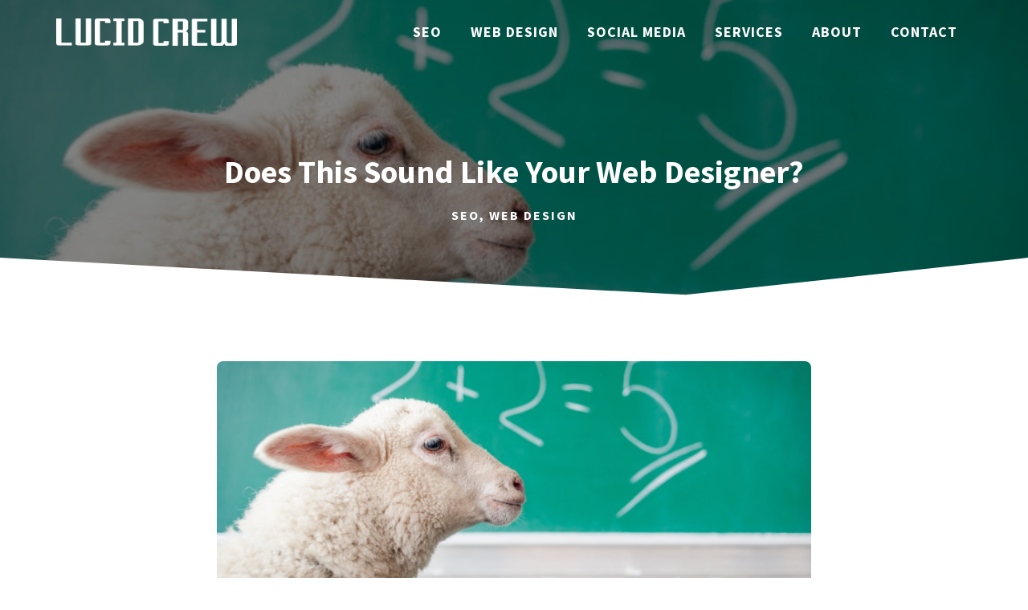

--- FILE ---
content_type: text/html; charset=UTF-8
request_url: https://www.lucidcrew.com/does-this-sound-like-your-web-designer/
body_size: 17548
content:
<!DOCTYPE html>
<html lang="en-US" prefix="og: https://ogp.me/ns#">
<head>
	<meta charset="UTF-8">
		<style>img:is([sizes="auto" i], [sizes^="auto," i]) { contain-intrinsic-size: 3000px 1500px }</style>
	<meta name="viewport" content="width=device-width, initial-scale=1">
<!-- Search Engine Optimization by Rank Math - https://rankmath.com/ -->
<title>Does This Sound Like Your Web Designer? - Lucid Crew</title><link rel="preload" data-rocket-preload as="image" href="https://www.lucidcrew.com/wp-content/uploads/2021/10/fig-06-10-2021_19-23-50.jpg" fetchpriority="high">
<meta name="description" content="I’ve said it before elsewhere; not sure if I’ve said it here yet, though. So just in case, I’ll say it again: just because somebody “does” web design or site"/>
<meta name="robots" content="follow, index, max-snippet:-1, max-video-preview:-1, max-image-preview:large"/>
<link rel="canonical" href="https://www.lucidcrew.com/does-this-sound-like-your-web-designer/" />
<meta property="og:locale" content="en_US" />
<meta property="og:type" content="article" />
<meta property="og:title" content="Does This Sound Like Your Web Designer? - Lucid Crew" />
<meta property="og:description" content="I’ve said it before elsewhere; not sure if I’ve said it here yet, though. So just in case, I’ll say it again: just because somebody “does” web design or site" />
<meta property="og:url" content="https://www.lucidcrew.com/does-this-sound-like-your-web-designer/" />
<meta property="og:site_name" content="Lucid Crew Web Design &amp; SEO" />
<meta property="article:publisher" content="https://www.facebook.com/lucidcrew" />
<meta property="article:author" content="https://www.facebook.com/wcardinal" />
<meta property="article:section" content="SEO" />
<meta property="og:updated_time" content="2021-10-06T19:26:08+00:00" />
<meta property="og:image" content="https://www.lucidcrew.com/wp-content/uploads/2021/10/fig-06-10-2021_19-23-50.jpg" />
<meta property="og:image:secure_url" content="https://www.lucidcrew.com/wp-content/uploads/2021/10/fig-06-10-2021_19-23-50.jpg" />
<meta property="og:image:width" content="800" />
<meta property="og:image:height" content="300" />
<meta property="og:image:alt" content="misinformation seo" />
<meta property="og:image:type" content="image/jpeg" />
<meta property="article:published_time" content="2021-10-06T19:25:18+00:00" />
<meta property="article:modified_time" content="2021-10-06T19:26:08+00:00" />
<meta name="twitter:card" content="summary_large_image" />
<meta name="twitter:title" content="Does This Sound Like Your Web Designer? - Lucid Crew" />
<meta name="twitter:description" content="I’ve said it before elsewhere; not sure if I’ve said it here yet, though. So just in case, I’ll say it again: just because somebody “does” web design or site" />
<meta name="twitter:site" content="@lucidcrew" />
<meta name="twitter:creator" content="@lucidcrew" />
<meta name="twitter:image" content="https://www.lucidcrew.com/wp-content/uploads/2021/10/fig-06-10-2021_19-23-50.jpg" />
<meta name="twitter:label1" content="Written by" />
<meta name="twitter:data1" content="admin" />
<meta name="twitter:label2" content="Time to read" />
<meta name="twitter:data2" content="3 minutes" />
<script type="application/ld+json" class="rank-math-schema">{"@context":"https://schema.org","@graph":[{"@type":"Organization","@id":"https://www.lucidcrew.com/#organization","name":"Lucid Crew Web Design","sameAs":["https://www.facebook.com/lucidcrew","https://twitter.com/lucidcrew"],"logo":{"@type":"ImageObject","@id":"https://www.lucidcrew.com/#logo","url":"https://www.lucidcrew.com/wp-content/uploads/2021/04/lucid-crew-seo.png","contentUrl":"https://www.lucidcrew.com/wp-content/uploads/2021/04/lucid-crew-seo.png","caption":"Lucid Crew Web Design","inLanguage":"en-US","width":"295","height":"45"}},{"@type":"WebSite","@id":"https://www.lucidcrew.com/#website","url":"https://www.lucidcrew.com","name":"Lucid Crew Web Design","publisher":{"@id":"https://www.lucidcrew.com/#organization"},"inLanguage":"en-US"},{"@type":"ImageObject","@id":"https://www.lucidcrew.com/wp-content/uploads/2021/10/fig-06-10-2021_19-23-50.jpg","url":"https://www.lucidcrew.com/wp-content/uploads/2021/10/fig-06-10-2021_19-23-50.jpg","width":"800","height":"300","caption":"misinformation seo","inLanguage":"en-US"},{"@type":"WebPage","@id":"https://www.lucidcrew.com/does-this-sound-like-your-web-designer/#webpage","url":"https://www.lucidcrew.com/does-this-sound-like-your-web-designer/","name":"Does This Sound Like Your Web Designer? - Lucid Crew","datePublished":"2021-10-06T19:25:18+00:00","dateModified":"2021-10-06T19:26:08+00:00","isPartOf":{"@id":"https://www.lucidcrew.com/#website"},"primaryImageOfPage":{"@id":"https://www.lucidcrew.com/wp-content/uploads/2021/10/fig-06-10-2021_19-23-50.jpg"},"inLanguage":"en-US"},{"@type":"Person","@id":"https://www.lucidcrew.com/does-this-sound-like-your-web-designer/#author","name":"admin","image":{"@type":"ImageObject","@id":"https://secure.gravatar.com/avatar/7c6fa55024cfc4f260a0f99d8fa69b0fa9c3744da99dcf100bf92a87ae20f4d1?s=96&amp;d=mm&amp;r=g","url":"https://secure.gravatar.com/avatar/7c6fa55024cfc4f260a0f99d8fa69b0fa9c3744da99dcf100bf92a87ae20f4d1?s=96&amp;d=mm&amp;r=g","caption":"admin","inLanguage":"en-US"},"worksFor":{"@id":"https://www.lucidcrew.com/#organization"}},{"@type":"BlogPosting","headline":"Does This Sound Like Your Web Designer? - Lucid Crew","datePublished":"2021-10-06T19:25:18+00:00","dateModified":"2021-10-06T19:26:08+00:00","articleSection":"SEO, Web Design","author":{"@id":"https://www.lucidcrew.com/does-this-sound-like-your-web-designer/#author","name":"admin"},"publisher":{"@id":"https://www.lucidcrew.com/#organization"},"description":"I\u2019ve said it before elsewhere; not sure if I\u2019ve said it here yet, though. So just in case, I\u2019ll say it again: just because somebody \u201cdoes\u201d web design or site","name":"Does This Sound Like Your Web Designer? - Lucid Crew","@id":"https://www.lucidcrew.com/does-this-sound-like-your-web-designer/#richSnippet","isPartOf":{"@id":"https://www.lucidcrew.com/does-this-sound-like-your-web-designer/#webpage"},"image":{"@id":"https://www.lucidcrew.com/wp-content/uploads/2021/10/fig-06-10-2021_19-23-50.jpg"},"inLanguage":"en-US","mainEntityOfPage":{"@id":"https://www.lucidcrew.com/does-this-sound-like-your-web-designer/#webpage"}}]}</script>
<!-- /Rank Math WordPress SEO plugin -->

<link href='https://fonts.gstatic.com' crossorigin rel='preconnect' />
<link href='https://fonts.googleapis.com' crossorigin rel='preconnect' />
<link rel="alternate" type="application/rss+xml" title="Lucid Crew Web Design &amp; SEO &raquo; Feed" href="https://www.lucidcrew.com/feed/" />
<link rel="alternate" type="application/rss+xml" title="Lucid Crew Web Design &amp; SEO &raquo; Comments Feed" href="https://www.lucidcrew.com/comments/feed/" />
<script>
window._wpemojiSettings = {"baseUrl":"https:\/\/s.w.org\/images\/core\/emoji\/16.0.1\/72x72\/","ext":".png","svgUrl":"https:\/\/s.w.org\/images\/core\/emoji\/16.0.1\/svg\/","svgExt":".svg","source":{"concatemoji":"https:\/\/www.lucidcrew.com\/wp-includes\/js\/wp-emoji-release.min.js?ver=ea87b36ced0b2687ac9e104ceeaa3c99"}};
/*! This file is auto-generated */
!function(s,n){var o,i,e;function c(e){try{var t={supportTests:e,timestamp:(new Date).valueOf()};sessionStorage.setItem(o,JSON.stringify(t))}catch(e){}}function p(e,t,n){e.clearRect(0,0,e.canvas.width,e.canvas.height),e.fillText(t,0,0);var t=new Uint32Array(e.getImageData(0,0,e.canvas.width,e.canvas.height).data),a=(e.clearRect(0,0,e.canvas.width,e.canvas.height),e.fillText(n,0,0),new Uint32Array(e.getImageData(0,0,e.canvas.width,e.canvas.height).data));return t.every(function(e,t){return e===a[t]})}function u(e,t){e.clearRect(0,0,e.canvas.width,e.canvas.height),e.fillText(t,0,0);for(var n=e.getImageData(16,16,1,1),a=0;a<n.data.length;a++)if(0!==n.data[a])return!1;return!0}function f(e,t,n,a){switch(t){case"flag":return n(e,"\ud83c\udff3\ufe0f\u200d\u26a7\ufe0f","\ud83c\udff3\ufe0f\u200b\u26a7\ufe0f")?!1:!n(e,"\ud83c\udde8\ud83c\uddf6","\ud83c\udde8\u200b\ud83c\uddf6")&&!n(e,"\ud83c\udff4\udb40\udc67\udb40\udc62\udb40\udc65\udb40\udc6e\udb40\udc67\udb40\udc7f","\ud83c\udff4\u200b\udb40\udc67\u200b\udb40\udc62\u200b\udb40\udc65\u200b\udb40\udc6e\u200b\udb40\udc67\u200b\udb40\udc7f");case"emoji":return!a(e,"\ud83e\udedf")}return!1}function g(e,t,n,a){var r="undefined"!=typeof WorkerGlobalScope&&self instanceof WorkerGlobalScope?new OffscreenCanvas(300,150):s.createElement("canvas"),o=r.getContext("2d",{willReadFrequently:!0}),i=(o.textBaseline="top",o.font="600 32px Arial",{});return e.forEach(function(e){i[e]=t(o,e,n,a)}),i}function t(e){var t=s.createElement("script");t.src=e,t.defer=!0,s.head.appendChild(t)}"undefined"!=typeof Promise&&(o="wpEmojiSettingsSupports",i=["flag","emoji"],n.supports={everything:!0,everythingExceptFlag:!0},e=new Promise(function(e){s.addEventListener("DOMContentLoaded",e,{once:!0})}),new Promise(function(t){var n=function(){try{var e=JSON.parse(sessionStorage.getItem(o));if("object"==typeof e&&"number"==typeof e.timestamp&&(new Date).valueOf()<e.timestamp+604800&&"object"==typeof e.supportTests)return e.supportTests}catch(e){}return null}();if(!n){if("undefined"!=typeof Worker&&"undefined"!=typeof OffscreenCanvas&&"undefined"!=typeof URL&&URL.createObjectURL&&"undefined"!=typeof Blob)try{var e="postMessage("+g.toString()+"("+[JSON.stringify(i),f.toString(),p.toString(),u.toString()].join(",")+"));",a=new Blob([e],{type:"text/javascript"}),r=new Worker(URL.createObjectURL(a),{name:"wpTestEmojiSupports"});return void(r.onmessage=function(e){c(n=e.data),r.terminate(),t(n)})}catch(e){}c(n=g(i,f,p,u))}t(n)}).then(function(e){for(var t in e)n.supports[t]=e[t],n.supports.everything=n.supports.everything&&n.supports[t],"flag"!==t&&(n.supports.everythingExceptFlag=n.supports.everythingExceptFlag&&n.supports[t]);n.supports.everythingExceptFlag=n.supports.everythingExceptFlag&&!n.supports.flag,n.DOMReady=!1,n.readyCallback=function(){n.DOMReady=!0}}).then(function(){return e}).then(function(){var e;n.supports.everything||(n.readyCallback(),(e=n.source||{}).concatemoji?t(e.concatemoji):e.wpemoji&&e.twemoji&&(t(e.twemoji),t(e.wpemoji)))}))}((window,document),window._wpemojiSettings);
</script>
<link rel='stylesheet' id='generate-fonts-css' href='//fonts.googleapis.com/css?family=Source+Sans+Pro:regular,700' media='all' />
<style id='wp-emoji-styles-inline-css'>

	img.wp-smiley, img.emoji {
		display: inline !important;
		border: none !important;
		box-shadow: none !important;
		height: 1em !important;
		width: 1em !important;
		margin: 0 0.07em !important;
		vertical-align: -0.1em !important;
		background: none !important;
		padding: 0 !important;
	}
</style>
<link rel='stylesheet' id='wp-block-library-css' href='https://www.lucidcrew.com/wp-includes/css/dist/block-library/style.min.css?ver=ea87b36ced0b2687ac9e104ceeaa3c99' media='all' />
<style id='classic-theme-styles-inline-css'>
/*! This file is auto-generated */
.wp-block-button__link{color:#fff;background-color:#32373c;border-radius:9999px;box-shadow:none;text-decoration:none;padding:calc(.667em + 2px) calc(1.333em + 2px);font-size:1.125em}.wp-block-file__button{background:#32373c;color:#fff;text-decoration:none}
</style>
<style id='global-styles-inline-css'>
:root{--wp--preset--aspect-ratio--square: 1;--wp--preset--aspect-ratio--4-3: 4/3;--wp--preset--aspect-ratio--3-4: 3/4;--wp--preset--aspect-ratio--3-2: 3/2;--wp--preset--aspect-ratio--2-3: 2/3;--wp--preset--aspect-ratio--16-9: 16/9;--wp--preset--aspect-ratio--9-16: 9/16;--wp--preset--color--black: #000000;--wp--preset--color--cyan-bluish-gray: #abb8c3;--wp--preset--color--white: #ffffff;--wp--preset--color--pale-pink: #f78da7;--wp--preset--color--vivid-red: #cf2e2e;--wp--preset--color--luminous-vivid-orange: #ff6900;--wp--preset--color--luminous-vivid-amber: #fcb900;--wp--preset--color--light-green-cyan: #7bdcb5;--wp--preset--color--vivid-green-cyan: #00d084;--wp--preset--color--pale-cyan-blue: #8ed1fc;--wp--preset--color--vivid-cyan-blue: #0693e3;--wp--preset--color--vivid-purple: #9b51e0;--wp--preset--color--contrast: var(--contrast);--wp--preset--color--contrast-2: var(--contrast-2);--wp--preset--color--contrast-3: var(--contrast-3);--wp--preset--color--base: var(--base);--wp--preset--color--base-2: var(--base-2);--wp--preset--color--base-3: var(--base-3);--wp--preset--color--accent: var(--accent);--wp--preset--gradient--vivid-cyan-blue-to-vivid-purple: linear-gradient(135deg,rgba(6,147,227,1) 0%,rgb(155,81,224) 100%);--wp--preset--gradient--light-green-cyan-to-vivid-green-cyan: linear-gradient(135deg,rgb(122,220,180) 0%,rgb(0,208,130) 100%);--wp--preset--gradient--luminous-vivid-amber-to-luminous-vivid-orange: linear-gradient(135deg,rgba(252,185,0,1) 0%,rgba(255,105,0,1) 100%);--wp--preset--gradient--luminous-vivid-orange-to-vivid-red: linear-gradient(135deg,rgba(255,105,0,1) 0%,rgb(207,46,46) 100%);--wp--preset--gradient--very-light-gray-to-cyan-bluish-gray: linear-gradient(135deg,rgb(238,238,238) 0%,rgb(169,184,195) 100%);--wp--preset--gradient--cool-to-warm-spectrum: linear-gradient(135deg,rgb(74,234,220) 0%,rgb(151,120,209) 20%,rgb(207,42,186) 40%,rgb(238,44,130) 60%,rgb(251,105,98) 80%,rgb(254,248,76) 100%);--wp--preset--gradient--blush-light-purple: linear-gradient(135deg,rgb(255,206,236) 0%,rgb(152,150,240) 100%);--wp--preset--gradient--blush-bordeaux: linear-gradient(135deg,rgb(254,205,165) 0%,rgb(254,45,45) 50%,rgb(107,0,62) 100%);--wp--preset--gradient--luminous-dusk: linear-gradient(135deg,rgb(255,203,112) 0%,rgb(199,81,192) 50%,rgb(65,88,208) 100%);--wp--preset--gradient--pale-ocean: linear-gradient(135deg,rgb(255,245,203) 0%,rgb(182,227,212) 50%,rgb(51,167,181) 100%);--wp--preset--gradient--electric-grass: linear-gradient(135deg,rgb(202,248,128) 0%,rgb(113,206,126) 100%);--wp--preset--gradient--midnight: linear-gradient(135deg,rgb(2,3,129) 0%,rgb(40,116,252) 100%);--wp--preset--font-size--small: 13px;--wp--preset--font-size--medium: 20px;--wp--preset--font-size--large: 36px;--wp--preset--font-size--x-large: 42px;--wp--preset--spacing--20: 0.44rem;--wp--preset--spacing--30: 0.67rem;--wp--preset--spacing--40: 1rem;--wp--preset--spacing--50: 1.5rem;--wp--preset--spacing--60: 2.25rem;--wp--preset--spacing--70: 3.38rem;--wp--preset--spacing--80: 5.06rem;--wp--preset--shadow--natural: 6px 6px 9px rgba(0, 0, 0, 0.2);--wp--preset--shadow--deep: 12px 12px 50px rgba(0, 0, 0, 0.4);--wp--preset--shadow--sharp: 6px 6px 0px rgba(0, 0, 0, 0.2);--wp--preset--shadow--outlined: 6px 6px 0px -3px rgba(255, 255, 255, 1), 6px 6px rgba(0, 0, 0, 1);--wp--preset--shadow--crisp: 6px 6px 0px rgba(0, 0, 0, 1);}:where(.is-layout-flex){gap: 0.5em;}:where(.is-layout-grid){gap: 0.5em;}body .is-layout-flex{display: flex;}.is-layout-flex{flex-wrap: wrap;align-items: center;}.is-layout-flex > :is(*, div){margin: 0;}body .is-layout-grid{display: grid;}.is-layout-grid > :is(*, div){margin: 0;}:where(.wp-block-columns.is-layout-flex){gap: 2em;}:where(.wp-block-columns.is-layout-grid){gap: 2em;}:where(.wp-block-post-template.is-layout-flex){gap: 1.25em;}:where(.wp-block-post-template.is-layout-grid){gap: 1.25em;}.has-black-color{color: var(--wp--preset--color--black) !important;}.has-cyan-bluish-gray-color{color: var(--wp--preset--color--cyan-bluish-gray) !important;}.has-white-color{color: var(--wp--preset--color--white) !important;}.has-pale-pink-color{color: var(--wp--preset--color--pale-pink) !important;}.has-vivid-red-color{color: var(--wp--preset--color--vivid-red) !important;}.has-luminous-vivid-orange-color{color: var(--wp--preset--color--luminous-vivid-orange) !important;}.has-luminous-vivid-amber-color{color: var(--wp--preset--color--luminous-vivid-amber) !important;}.has-light-green-cyan-color{color: var(--wp--preset--color--light-green-cyan) !important;}.has-vivid-green-cyan-color{color: var(--wp--preset--color--vivid-green-cyan) !important;}.has-pale-cyan-blue-color{color: var(--wp--preset--color--pale-cyan-blue) !important;}.has-vivid-cyan-blue-color{color: var(--wp--preset--color--vivid-cyan-blue) !important;}.has-vivid-purple-color{color: var(--wp--preset--color--vivid-purple) !important;}.has-black-background-color{background-color: var(--wp--preset--color--black) !important;}.has-cyan-bluish-gray-background-color{background-color: var(--wp--preset--color--cyan-bluish-gray) !important;}.has-white-background-color{background-color: var(--wp--preset--color--white) !important;}.has-pale-pink-background-color{background-color: var(--wp--preset--color--pale-pink) !important;}.has-vivid-red-background-color{background-color: var(--wp--preset--color--vivid-red) !important;}.has-luminous-vivid-orange-background-color{background-color: var(--wp--preset--color--luminous-vivid-orange) !important;}.has-luminous-vivid-amber-background-color{background-color: var(--wp--preset--color--luminous-vivid-amber) !important;}.has-light-green-cyan-background-color{background-color: var(--wp--preset--color--light-green-cyan) !important;}.has-vivid-green-cyan-background-color{background-color: var(--wp--preset--color--vivid-green-cyan) !important;}.has-pale-cyan-blue-background-color{background-color: var(--wp--preset--color--pale-cyan-blue) !important;}.has-vivid-cyan-blue-background-color{background-color: var(--wp--preset--color--vivid-cyan-blue) !important;}.has-vivid-purple-background-color{background-color: var(--wp--preset--color--vivid-purple) !important;}.has-black-border-color{border-color: var(--wp--preset--color--black) !important;}.has-cyan-bluish-gray-border-color{border-color: var(--wp--preset--color--cyan-bluish-gray) !important;}.has-white-border-color{border-color: var(--wp--preset--color--white) !important;}.has-pale-pink-border-color{border-color: var(--wp--preset--color--pale-pink) !important;}.has-vivid-red-border-color{border-color: var(--wp--preset--color--vivid-red) !important;}.has-luminous-vivid-orange-border-color{border-color: var(--wp--preset--color--luminous-vivid-orange) !important;}.has-luminous-vivid-amber-border-color{border-color: var(--wp--preset--color--luminous-vivid-amber) !important;}.has-light-green-cyan-border-color{border-color: var(--wp--preset--color--light-green-cyan) !important;}.has-vivid-green-cyan-border-color{border-color: var(--wp--preset--color--vivid-green-cyan) !important;}.has-pale-cyan-blue-border-color{border-color: var(--wp--preset--color--pale-cyan-blue) !important;}.has-vivid-cyan-blue-border-color{border-color: var(--wp--preset--color--vivid-cyan-blue) !important;}.has-vivid-purple-border-color{border-color: var(--wp--preset--color--vivid-purple) !important;}.has-vivid-cyan-blue-to-vivid-purple-gradient-background{background: var(--wp--preset--gradient--vivid-cyan-blue-to-vivid-purple) !important;}.has-light-green-cyan-to-vivid-green-cyan-gradient-background{background: var(--wp--preset--gradient--light-green-cyan-to-vivid-green-cyan) !important;}.has-luminous-vivid-amber-to-luminous-vivid-orange-gradient-background{background: var(--wp--preset--gradient--luminous-vivid-amber-to-luminous-vivid-orange) !important;}.has-luminous-vivid-orange-to-vivid-red-gradient-background{background: var(--wp--preset--gradient--luminous-vivid-orange-to-vivid-red) !important;}.has-very-light-gray-to-cyan-bluish-gray-gradient-background{background: var(--wp--preset--gradient--very-light-gray-to-cyan-bluish-gray) !important;}.has-cool-to-warm-spectrum-gradient-background{background: var(--wp--preset--gradient--cool-to-warm-spectrum) !important;}.has-blush-light-purple-gradient-background{background: var(--wp--preset--gradient--blush-light-purple) !important;}.has-blush-bordeaux-gradient-background{background: var(--wp--preset--gradient--blush-bordeaux) !important;}.has-luminous-dusk-gradient-background{background: var(--wp--preset--gradient--luminous-dusk) !important;}.has-pale-ocean-gradient-background{background: var(--wp--preset--gradient--pale-ocean) !important;}.has-electric-grass-gradient-background{background: var(--wp--preset--gradient--electric-grass) !important;}.has-midnight-gradient-background{background: var(--wp--preset--gradient--midnight) !important;}.has-small-font-size{font-size: var(--wp--preset--font-size--small) !important;}.has-medium-font-size{font-size: var(--wp--preset--font-size--medium) !important;}.has-large-font-size{font-size: var(--wp--preset--font-size--large) !important;}.has-x-large-font-size{font-size: var(--wp--preset--font-size--x-large) !important;}
:where(.wp-block-post-template.is-layout-flex){gap: 1.25em;}:where(.wp-block-post-template.is-layout-grid){gap: 1.25em;}
:where(.wp-block-columns.is-layout-flex){gap: 2em;}:where(.wp-block-columns.is-layout-grid){gap: 2em;}
:root :where(.wp-block-pullquote){font-size: 1.5em;line-height: 1.6;}
</style>
<link rel='stylesheet' id='generate-widget-areas-css' href='https://www.lucidcrew.com/wp-content/themes/generatepress/assets/css/components/widget-areas.min.css?ver=3.6.0' media='all' />
<link rel='stylesheet' id='generate-style-css' href='https://www.lucidcrew.com/wp-content/themes/generatepress/assets/css/main.min.css?ver=3.6.0' media='all' />
<style id='generate-style-inline-css'>
.is-right-sidebar{width:25%;}.is-left-sidebar{width:30%;}.site-content .content-area{width:100%;}@media (max-width: 992px){.main-navigation .menu-toggle,.sidebar-nav-mobile:not(#sticky-placeholder){display:block;}.main-navigation ul,.gen-sidebar-nav,.main-navigation:not(.slideout-navigation):not(.toggled) .main-nav > ul,.has-inline-mobile-toggle #site-navigation .inside-navigation > *:not(.navigation-search):not(.main-nav){display:none;}.nav-align-right .inside-navigation,.nav-align-center .inside-navigation{justify-content:space-between;}.has-inline-mobile-toggle .mobile-menu-control-wrapper{display:flex;flex-wrap:wrap;}.has-inline-mobile-toggle .inside-header{flex-direction:row;text-align:left;flex-wrap:wrap;}.has-inline-mobile-toggle .header-widget,.has-inline-mobile-toggle #site-navigation{flex-basis:100%;}.nav-float-left .has-inline-mobile-toggle #site-navigation{order:10;}}
#content {max-width: 800px;margin-left: auto;margin-right: auto;}
.dynamic-author-image-rounded{border-radius:100%;}.dynamic-featured-image, .dynamic-author-image{vertical-align:middle;}.one-container.blog .dynamic-content-template:not(:last-child), .one-container.archive .dynamic-content-template:not(:last-child){padding-bottom:0px;}.dynamic-entry-excerpt > p:last-child{margin-bottom:0px;}
.page-hero{background-color:rgba(2,2,2,0.48);background-image:url(https://www.lucidcrew.com/wp-content/uploads/2021/10/fig-06-10-2021_19-23-50.jpg);background-size:cover;background-image:linear-gradient(0deg, rgba(2,2,2,0.48),rgba(2,2,2,0.48)), url(https://www.lucidcrew.com/wp-content/uploads/2021/10/fig-06-10-2021_19-23-50.jpg);background-position:center top;background-repeat:no-repeat;color:#ffffff;padding-top:15%;padding-right:30px;padding-bottom:100px;padding-left:30px;text-align:center;}.page-hero .inside-page-hero.grid-container{max-width:calc(1200px - 30px - 30px);}.page-hero h1, .page-hero h2, .page-hero h3, .page-hero h4, .page-hero h5, .page-hero h6{color:#ffffff;}.inside-page-hero > *:last-child{margin-bottom:0px;}.page-hero a, .page-hero a:visited{color:#ffffff;}.page-hero time.updated{display:none;}.page-hero a:hover{color:#192b80;}.header-wrap{position:absolute;left:0px;right:0px;z-index:10;}.header-wrap .site-header{background:transparent;}@media (max-width:768px){.page-hero{padding-top:140px;padding-right:30px;padding-bottom:100px;padding-left:30px;}}
</style>
<link rel='stylesheet' id='generatepress-dynamic-css' href='https://www.lucidcrew.com/wp-content/uploads/generatepress/style.min.css?ver=1748009903' media='all' />
<link rel='stylesheet' id='generate-child-css' href='https://www.lucidcrew.com/wp-content/themes/seo-webdesign/style.css?ver=1628011232' media='all' />
<style id='generateblocks-inline-css'>
.gb-container-b7998902 > .gb-inside-container{padding:0;max-width:1200px;margin-left:auto;margin-right:auto;}.gb-grid-wrapper > .gb-grid-column-b7998902 > .gb-container{display:flex;flex-direction:column;height:100%;}.gb-container-b7998902{position:relative;}.gb-container-b7998902 > .gb-shapes .gb-shape-1{color:#ffffff;position:absolute;overflow:hidden;pointer-events:none;line-height:0;left:0;right:0;bottom:-1px;transform:scaleX(-1);}.gb-container-b7998902 > .gb-shapes .gb-shape-1 svg{height:60px;width:calc(100% + 1.3px);fill:currentColor;position:relative;left:50%;transform:translateX(-50%);min-width:100%;}.gb-container-8ea0a712{margin-top:80px;background-color:#1b7aa6;position:relative;}.gb-container-8ea0a712 > .gb-inside-container{padding:140px 30px 60px;max-width:1200px;margin-left:auto;margin-right:auto;}.gb-grid-wrapper > .gb-grid-column-8ea0a712 > .gb-container{display:flex;flex-direction:column;height:100%;}.gb-container-8ea0a712 > .gb-shapes .gb-shape-1{color:#ffffff;position:absolute;overflow:hidden;pointer-events:none;line-height:0;left:0;right:0;top:-1px;transform:scaleY(-1);}.gb-container-8ea0a712 > .gb-shapes .gb-shape-1 svg{height:40px;width:calc(100% + 1.3px);fill:currentColor;position:relative;left:50%;transform:translateX(-50%);min-width:100%;}.gb-container-08e508e0 > .gb-inside-container{padding:0;}.gb-grid-wrapper > .gb-grid-column-08e508e0{width:33.33%;}.gb-grid-wrapper > .gb-grid-column-08e508e0 > .gb-container{display:flex;flex-direction:column;height:100%;}.gb-container-c67101ac > .gb-inside-container{padding:0;}.gb-container-c67101ac a{color:#ffffff;}.gb-grid-wrapper > .gb-grid-column-c67101ac{width:33.33%;}.gb-grid-wrapper > .gb-grid-column-c67101ac > .gb-container{display:flex;flex-direction:column;height:100%;}.gb-container-fa4f993b > .gb-inside-container{padding:0;}.gb-grid-wrapper > .gb-grid-column-fa4f993b{width:33.33%;}.gb-grid-wrapper > .gb-grid-column-fa4f993b > .gb-container{display:flex;flex-direction:column;height:100%;}.gb-container-30166353{margin-top:60px;border-top:1px solid #ffffff;}.gb-container-30166353 > .gb-inside-container{padding:60px 0;max-width:1200px;margin-left:auto;margin-right:auto;}.gb-grid-wrapper > .gb-grid-column-30166353 > .gb-container{display:flex;flex-direction:column;height:100%;}.gb-container-bd73b5c4 > .gb-inside-container{padding:0;}.gb-grid-wrapper > .gb-grid-column-bd73b5c4{width:50%;}.gb-grid-wrapper > .gb-grid-column-bd73b5c4 > .gb-container{display:flex;flex-direction:column;height:100%;}.gb-container-571e035c > .gb-inside-container{padding:0;}.gb-grid-wrapper > .gb-grid-column-571e035c{width:50%;}.gb-grid-wrapper > .gb-grid-column-571e035c > .gb-container{display:flex;flex-direction:column;height:100%;}.gb-container-2fbd4061{margin-top:40px;border-radius:8px;background-color:rgba(240, 242, 245, 0.4);max-width:800px;margin-left:auto;margin-right:auto;}.gb-container-2fbd4061 > .gb-inside-container{padding:30px 40px 35px 30px;max-width:800px;margin-left:auto;margin-right:auto;}.gb-grid-wrapper > .gb-grid-column-2fbd4061 > .gb-container{display:flex;flex-direction:column;height:100%;}.gb-container-9f31e2e4 > .gb-inside-container{padding:0;}.gb-grid-wrapper > .gb-grid-column-9f31e2e4{width:20%;}.gb-grid-wrapper > .gb-grid-column-9f31e2e4 > .gb-container{display:flex;flex-direction:column;height:100%;}.gb-container-a4dd6728 > .gb-inside-container{padding:0;}.gb-grid-wrapper > .gb-grid-column-a4dd6728{width:80%;}.gb-grid-wrapper > .gb-grid-column-a4dd6728 > .gb-container{display:flex;flex-direction:column;height:100%;}.gb-grid-wrapper-625e6116{display:flex;flex-wrap:wrap;align-items:center;margin-left:-80px;}.gb-grid-wrapper-625e6116 > .gb-grid-column{box-sizing:border-box;padding-left:80px;}.gb-grid-wrapper-150dce3f{display:flex;flex-wrap:wrap;margin-left:-30px;}.gb-grid-wrapper-150dce3f > .gb-grid-column{box-sizing:border-box;padding-left:30px;}.gb-grid-wrapper-99731d90{display:flex;flex-wrap:wrap;align-items:center;margin-left:-30px;}.gb-grid-wrapper-99731d90 > .gb-grid-column{box-sizing:border-box;padding-left:30px;}h4.gb-headline-622fc3e1{color:var(--base-3);}p.gb-headline-cb7c3c96{color:var(--base-3);}p.gb-headline-a8a1fab4{font-size:17px;color:#ffffff;}p.gb-headline-27d57c71{font-size:18px;letter-spacing:0.2em;font-weight:600;text-transform:uppercase;margin-bottom:10px;}p.gb-headline-9e843b1c{margin-bottom:1em;}.gb-button-wrapper{display:flex;flex-wrap:wrap;align-items:flex-start;justify-content:flex-start;clear:both;}.gb-button-wrapper-bf52e756{margin-top:30px;}.gb-button-wrapper-b0e77445{justify-content:flex-end;}.gb-button-wrapper-5d2efd4d{justify-content:flex-end;}.gb-button-wrapper a.gb-button-a9c9002d{display:inline-flex;align-items:center;justify-content:center;font-weight:600;text-align:center;padding:10px 20px;margin-right:20px;border-radius:2px;border:3px solid #ffffff;color:#ffffff;text-decoration:none;}.gb-button-wrapper a.gb-button-a9c9002d:hover, .gb-button-wrapper a.gb-button-a9c9002d:active, .gb-button-wrapper a.gb-button-a9c9002d:focus{border-color:rgba(242, 245, 250, 0.8);background-color:rgba(98, 18, 179, 0);color:#f2f5fa;}.gb-button-wrapper a.gb-button-16560e2c{display:inline-flex;align-items:center;justify-content:center;text-align:center;padding:6px;margin-right:20px;border-radius:50px;border:2px solid #ffffff;color:#ffffff;text-decoration:none;}.gb-button-wrapper a.gb-button-16560e2c:hover, .gb-button-wrapper a.gb-button-16560e2c:active, .gb-button-wrapper a.gb-button-16560e2c:focus{border-color:#f2f5fa;background-color:#222222;color:#f2f5fa;}.gb-button-wrapper a.gb-button-16560e2c .gb-icon{line-height:0;}.gb-button-wrapper a.gb-button-16560e2c .gb-icon svg{width:0.8em;height:0.8em;fill:currentColor;}.gb-button-wrapper a.gb-button-9a533ee7{display:inline-flex;align-items:center;justify-content:center;text-align:center;padding:6px;margin-right:20px;border-radius:50px;border:2px solid #ffffff;color:#ffffff;text-decoration:none;}.gb-button-wrapper a.gb-button-9a533ee7:hover, .gb-button-wrapper a.gb-button-9a533ee7:active, .gb-button-wrapper a.gb-button-9a533ee7:focus{border-color:#f2f5fa;background-color:#222222;color:#f2f5fa;}.gb-button-wrapper a.gb-button-9a533ee7 .gb-icon{line-height:0;}.gb-button-wrapper a.gb-button-9a533ee7 .gb-icon svg{width:0.8em;height:0.8em;fill:currentColor;}.gb-button-wrapper a.gb-button-e245e61c{display:inline-flex;align-items:center;justify-content:center;text-align:center;padding:6px;margin-right:20px;border-radius:50px;border:2px solid #ffffff;color:#ffffff;text-decoration:none;}.gb-button-wrapper a.gb-button-e245e61c:hover, .gb-button-wrapper a.gb-button-e245e61c:active, .gb-button-wrapper a.gb-button-e245e61c:focus{border-color:#f2f5fa;background-color:#222222;color:#f2f5fa;}.gb-button-wrapper a.gb-button-e245e61c .gb-icon{line-height:0;}.gb-button-wrapper a.gb-button-e245e61c .gb-icon svg{width:0.8em;height:0.8em;fill:currentColor;}.gb-button-wrapper a.gb-button-716b7372{display:inline-flex;align-items:center;justify-content:center;text-align:center;padding:6px;margin-right:20px;border-radius:50px;border:2px solid #ffffff;color:#ffffff;text-decoration:none;}.gb-button-wrapper a.gb-button-716b7372:hover, .gb-button-wrapper a.gb-button-716b7372:active, .gb-button-wrapper a.gb-button-716b7372:focus{border-color:#f2f5fa;background-color:#222222;color:#f2f5fa;}.gb-button-wrapper a.gb-button-716b7372 .gb-icon{line-height:0;}.gb-button-wrapper a.gb-button-716b7372 .gb-icon svg{width:0.8em;height:0.8em;fill:currentColor;}.gb-button-wrapper a.gb-button-a0becf2b{display:inline-flex;align-items:center;justify-content:center;text-align:center;padding:6px;border-radius:50px;border:2px solid #ffffff;color:#ffffff;text-decoration:none;}.gb-button-wrapper a.gb-button-a0becf2b:hover, .gb-button-wrapper a.gb-button-a0becf2b:active, .gb-button-wrapper a.gb-button-a0becf2b:focus{border-color:#f2f5fa;background-color:#222222;color:#f2f5fa;}.gb-button-wrapper a.gb-button-a0becf2b .gb-icon{line-height:0;}.gb-button-wrapper a.gb-button-a0becf2b .gb-icon svg{width:0.8em;height:0.8em;fill:currentColor;}.gb-button-wrapper a.gb-button-acc1ae52{display:inline-flex;align-items:center;justify-content:center;font-size:17px;text-align:center;margin-right:30px;color:#ffffff;text-decoration:none;}.gb-button-wrapper a.gb-button-acc1ae52:hover, .gb-button-wrapper a.gb-button-acc1ae52:active, .gb-button-wrapper a.gb-button-acc1ae52:focus{color:#f2f5fa;}.gb-button-wrapper a.gb-button-10ec801e{display:inline-flex;align-items:center;justify-content:center;font-size:17px;text-align:center;margin-right:30px;color:#ffffff;text-decoration:none;}.gb-button-wrapper a.gb-button-10ec801e:hover, .gb-button-wrapper a.gb-button-10ec801e:active, .gb-button-wrapper a.gb-button-10ec801e:focus{color:#f2f5fa;}.gb-button-wrapper a.gb-button-0972d4cc{display:inline-flex;align-items:center;justify-content:center;font-size:17px;text-align:center;margin-right:30px;color:#ffffff;text-decoration:none;}.gb-button-wrapper a.gb-button-0972d4cc:hover, .gb-button-wrapper a.gb-button-0972d4cc:active, .gb-button-wrapper a.gb-button-0972d4cc:focus{color:#f2f5fa;}.gb-button-wrapper a.gb-button-1d0279eb{display:inline-flex;align-items:center;justify-content:center;font-size:17px;text-align:center;color:#ffffff;text-decoration:none;}.gb-button-wrapper a.gb-button-1d0279eb:hover, .gb-button-wrapper a.gb-button-1d0279eb:active, .gb-button-wrapper a.gb-button-1d0279eb:focus{color:#f2f5fa;}.gb-button-wrapper a.gb-button-1296eff0, .gb-button-wrapper a.gb-button-1296eff0:visited{margin-right:20px;color:#1b1b42;text-decoration:none;display:inline-flex;align-items:center;justify-content:center;text-align:center;}.gb-button-wrapper a.gb-button-1296eff0:hover, .gb-button-wrapper a.gb-button-1296eff0:active, .gb-button-wrapper a.gb-button-1296eff0:focus{color:#192b80;}.gb-button-wrapper a.gb-button-1296eff0 .gb-icon{font-size:0.9em;line-height:0;align-items:center;display:inline-flex;}.gb-button-wrapper a.gb-button-1296eff0 .gb-icon svg{height:1em;width:1em;fill:currentColor;}.gb-button-wrapper a.gb-button-1b0e77c5, .gb-button-wrapper a.gb-button-1b0e77c5:visited{margin-right:20px;color:#1b1b42;text-decoration:none;display:inline-flex;align-items:center;justify-content:center;text-align:center;}.gb-button-wrapper a.gb-button-1b0e77c5:hover, .gb-button-wrapper a.gb-button-1b0e77c5:active, .gb-button-wrapper a.gb-button-1b0e77c5:focus{color:#192b80;}.gb-button-wrapper a.gb-button-1b0e77c5 .gb-icon{font-size:0.9em;line-height:0;align-items:center;display:inline-flex;}.gb-button-wrapper a.gb-button-1b0e77c5 .gb-icon svg{height:1em;width:1em;fill:currentColor;}.gb-button-wrapper a.gb-button-edd50969, .gb-button-wrapper a.gb-button-edd50969:visited{margin-right:20px;color:#1b1b42;text-decoration:none;display:inline-flex;align-items:center;justify-content:center;text-align:center;}.gb-button-wrapper a.gb-button-edd50969:hover, .gb-button-wrapper a.gb-button-edd50969:active, .gb-button-wrapper a.gb-button-edd50969:focus{color:#192b80;}.gb-button-wrapper a.gb-button-edd50969 .gb-icon{font-size:0.9em;line-height:0;align-items:center;display:inline-flex;}.gb-button-wrapper a.gb-button-edd50969 .gb-icon svg{height:1em;width:1em;fill:currentColor;}.gb-button-wrapper a.gb-button-972ba25d, .gb-button-wrapper a.gb-button-972ba25d:visited{margin-right:20px;color:#1b1b42;text-decoration:none;display:inline-flex;align-items:center;justify-content:center;text-align:center;}.gb-button-wrapper a.gb-button-972ba25d:hover, .gb-button-wrapper a.gb-button-972ba25d:active, .gb-button-wrapper a.gb-button-972ba25d:focus{color:#192b80;}.gb-button-wrapper a.gb-button-972ba25d .gb-icon{font-size:0.9em;line-height:0;align-items:center;display:inline-flex;}.gb-button-wrapper a.gb-button-972ba25d .gb-icon svg{height:1em;width:1em;fill:currentColor;}.gb-button-wrapper a.gb-button-88551cb8, .gb-button-wrapper a.gb-button-88551cb8:visited{margin-right:20px;color:#1b1b42;text-decoration:none;display:inline-flex;align-items:center;justify-content:center;text-align:center;}.gb-button-wrapper a.gb-button-88551cb8:hover, .gb-button-wrapper a.gb-button-88551cb8:active, .gb-button-wrapper a.gb-button-88551cb8:focus{color:#192b80;}.gb-button-wrapper a.gb-button-88551cb8 .gb-icon{font-size:0.9em;line-height:0;align-items:center;display:inline-flex;}.gb-button-wrapper a.gb-button-88551cb8 .gb-icon svg{height:1em;width:1em;fill:currentColor;}@media (max-width: 1024px) {.gb-container-b7998902 > .gb-shapes .gb-shape-1 svg{width:150%;}.gb-container-8ea0a712 > .gb-shapes .gb-shape-1 svg{width:150%;}.gb-grid-wrapper > .gb-grid-column-08e508e0{width:100%;}.gb-grid-wrapper > .gb-grid-column-c67101ac{width:50%;}.gb-grid-wrapper > .gb-grid-column-fa4f993b{width:50%;}.gb-grid-wrapper-625e6116 > .gb-grid-column{padding-bottom:40px;}p.gb-headline-cb7c3c96{padding-right:0px;}.gb-button-wrapper-b0e77445{justify-content:flex-end;}}@media (max-width: 1024px) and (min-width: 768px) {.gb-grid-wrapper > div.gb-grid-column-c67101ac{padding-bottom:0;}.gb-grid-wrapper > div.gb-grid-column-fa4f993b{padding-bottom:0;}}@media (max-width: 767px) {.gb-grid-wrapper > .gb-grid-column-b7998902{width:100%;}.gb-container-b7998902 > .gb-shapes .gb-shape-1 svg{width:200%;}.gb-container-8ea0a712 > .gb-shapes .gb-shape-1 svg{width:200%;}.gb-grid-wrapper > .gb-grid-column-08e508e0{width:100%;}.gb-grid-wrapper > .gb-grid-column-c67101ac{width:100%;}.gb-grid-wrapper > .gb-grid-column-fa4f993b{width:100%;}.gb-grid-wrapper > div.gb-grid-column-fa4f993b{padding-bottom:0;}.gb-grid-wrapper > .gb-grid-column-bd73b5c4{width:100%;}.gb-grid-wrapper > .gb-grid-column-571e035c{width:100%;}.gb-grid-wrapper > .gb-grid-column-2fbd4061{width:100%;}.gb-grid-wrapper > .gb-grid-column-9f31e2e4{width:100%;}.gb-grid-wrapper > .gb-grid-column-a4dd6728{width:100%;}.gb-grid-wrapper > div.gb-grid-column-a4dd6728{padding-bottom:0;}.gb-grid-wrapper-99731d90 > .gb-grid-column{padding-bottom:20px;}p.gb-headline-27d57c71{text-align:center;}p.gb-headline-9e843b1c{text-align:center;}.gb-button-wrapper-b0e77445{justify-content:flex-start;}.gb-button-wrapper-5d2efd4d{justify-content:flex-start;}.gb-button-wrapper-1d28cdf2{justify-content:center;}.gb-button-wrapper a.gb-button-a9c9002d{margin-bottom:20px;}}:root{--gb-container-width:1200px;}.gb-container .wp-block-image img{vertical-align:middle;}.gb-grid-wrapper .wp-block-image{margin-bottom:0;}.gb-highlight{background:none;}.gb-shape{line-height:0;}
</style>
<link rel='stylesheet' id='generate-blog-images-css' href='https://www.lucidcrew.com/wp-content/plugins/gp-premium/blog/functions/css/featured-images.min.css?ver=2.5.2' media='all' />
<link rel='stylesheet' id='generate-offside-css' href='https://www.lucidcrew.com/wp-content/plugins/gp-premium/menu-plus/functions/css/offside.min.css?ver=2.5.2' media='all' />
<style id='generate-offside-inline-css'>
:root{--gp-slideout-width:265px;}.slideout-navigation.main-navigation{background-color:rgba(27,27,66,0.96);}.slideout-navigation.main-navigation .main-nav ul li a{color:#ffffff;font-weight:600;text-transform:uppercase;font-size:20px;}.slideout-navigation.main-navigation ul ul{background-color:rgba(0,0,0,0);}.slideout-navigation.main-navigation .main-nav ul ul li a{color:#ffffff;}.slideout-navigation.main-navigation.do-overlay .main-nav ul ul li a{font-size:1em;font-size:19px;}@media (max-width:768px){.slideout-navigation.main-navigation .main-nav ul li a{font-size:20px;}.slideout-navigation.main-navigation .main-nav ul ul li a{font-size:19px;}}.slideout-navigation.main-navigation .main-nav ul li:not([class*="current-menu-"]):hover > a, .slideout-navigation.main-navigation .main-nav ul li:not([class*="current-menu-"]):focus > a, .slideout-navigation.main-navigation .main-nav ul li.sfHover:not([class*="current-menu-"]) > a{color:#f2f5fa;}.slideout-navigation.main-navigation .main-nav ul ul li:not([class*="current-menu-"]):hover > a, .slideout-navigation.main-navigation .main-nav ul ul li:not([class*="current-menu-"]):focus > a, .slideout-navigation.main-navigation .main-nav ul ul li.sfHover:not([class*="current-menu-"]) > a{background-color:rgba(0,0,0,0);}.slideout-navigation.main-navigation .main-nav ul li[class*="current-menu-"] > a{color:#ffffff;}.slideout-navigation.main-navigation .main-nav ul ul li[class*="current-menu-"] > a{background-color:rgba(0,0,0,0);}.slideout-navigation, .slideout-navigation a{color:#ffffff;}.slideout-navigation button.slideout-exit{color:#ffffff;padding-left:18px;padding-right:18px;}.slide-opened nav.toggled .menu-toggle:before{display:none;}@media (max-width: 992px){.menu-bar-item.slideout-toggle{display:none;}}
</style>
<link rel="https://api.w.org/" href="https://www.lucidcrew.com/wp-json/" /><link rel="alternate" title="JSON" type="application/json" href="https://www.lucidcrew.com/wp-json/wp/v2/posts/3063" /><link rel="EditURI" type="application/rsd+xml" title="RSD" href="https://www.lucidcrew.com/xmlrpc.php?rsd" />

<link rel='shortlink' href='https://www.lucidcrew.com/?p=3063' />
<link rel="alternate" title="oEmbed (JSON)" type="application/json+oembed" href="https://www.lucidcrew.com/wp-json/oembed/1.0/embed?url=https%3A%2F%2Fwww.lucidcrew.com%2Fdoes-this-sound-like-your-web-designer%2F" />
<link rel="alternate" title="oEmbed (XML)" type="text/xml+oembed" href="https://www.lucidcrew.com/wp-json/oembed/1.0/embed?url=https%3A%2F%2Fwww.lucidcrew.com%2Fdoes-this-sound-like-your-web-designer%2F&#038;format=xml" />
<style type="text/css">.broken_link, a.broken_link {
	text-decoration: line-through;
}</style><link rel="icon" href="https://www.lucidcrew.com/wp-content/uploads/2023/08/cropped-image19-32x32.png" sizes="32x32" />
<link rel="icon" href="https://www.lucidcrew.com/wp-content/uploads/2023/08/cropped-image19-192x192.png" sizes="192x192" />
<link rel="apple-touch-icon" href="https://www.lucidcrew.com/wp-content/uploads/2023/08/cropped-image19-180x180.png" />
<meta name="msapplication-TileImage" content="https://www.lucidcrew.com/wp-content/uploads/2023/08/cropped-image19-270x270.png" />
<meta name="generator" content="WP Rocket 3.18.3" data-wpr-features="wpr_oci wpr_desktop" /></head>

<body class="wp-singular post-template-default single single-post postid-3063 single-format-standard wp-custom-logo wp-embed-responsive wp-theme-generatepress wp-child-theme-seo-webdesign post-image-above-header post-image-aligned-center slideout-enabled slideout-mobile sticky-menu-fade no-sidebar nav-float-right one-container header-aligned-left dropdown-hover featured-image-active" itemtype="https://schema.org/Blog" itemscope>
	<div  class="header-wrap"><a class="screen-reader-text skip-link" href="#content" title="Skip to content">Skip to content</a>		<header class="site-header has-inline-mobile-toggle" id="masthead" aria-label="Site"  itemtype="https://schema.org/WPHeader" itemscope>
			<div  class="inside-header grid-container">
				<div class="site-logo">
					<a href="https://www.lucidcrew.com/" rel="home">
						<img  class="header-image is-logo-image" alt="Lucid Crew Web Design &amp; SEO" src="https://www.lucidcrew.com/wp-content/uploads/2019/01/lucid-crew.png" srcset="https://www.lucidcrew.com/wp-content/uploads/2019/01/lucid-crew.png 1x, https://www.lucidcrew.com/wp-content/uploads/2019/01/lucid-crew.png 2x" width="295" height="45" />
					</a>
				</div>	<nav class="main-navigation mobile-menu-control-wrapper" id="mobile-menu-control-wrapper" aria-label="Mobile Toggle">
				<button data-nav="site-navigation" class="menu-toggle" aria-controls="generate-slideout-menu" aria-expanded="false">
			<span class="gp-icon icon-menu-bars"><svg viewBox="0 0 512 512" aria-hidden="true" xmlns="http://www.w3.org/2000/svg" width="1em" height="1em"><path d="M0 96c0-13.255 10.745-24 24-24h464c13.255 0 24 10.745 24 24s-10.745 24-24 24H24c-13.255 0-24-10.745-24-24zm0 160c0-13.255 10.745-24 24-24h464c13.255 0 24 10.745 24 24s-10.745 24-24 24H24c-13.255 0-24-10.745-24-24zm0 160c0-13.255 10.745-24 24-24h464c13.255 0 24 10.745 24 24s-10.745 24-24 24H24c-13.255 0-24-10.745-24-24z" /></svg><svg viewBox="0 0 512 512" aria-hidden="true" xmlns="http://www.w3.org/2000/svg" width="1em" height="1em"><path d="M71.029 71.029c9.373-9.372 24.569-9.372 33.942 0L256 222.059l151.029-151.03c9.373-9.372 24.569-9.372 33.942 0 9.372 9.373 9.372 24.569 0 33.942L289.941 256l151.03 151.029c9.372 9.373 9.372 24.569 0 33.942-9.373 9.372-24.569 9.372-33.942 0L256 289.941l-151.029 151.03c-9.373 9.372-24.569 9.372-33.942 0-9.372-9.373-9.372-24.569 0-33.942L222.059 256 71.029 104.971c-9.372-9.373-9.372-24.569 0-33.942z" /></svg></span><span class="screen-reader-text">Menu</span>		</button>
	</nav>
			<nav class="main-navigation sub-menu-right" id="site-navigation" aria-label="Primary"  itemtype="https://schema.org/SiteNavigationElement" itemscope>
			<div class="inside-navigation grid-container">
								<button class="menu-toggle" aria-controls="generate-slideout-menu" aria-expanded="false">
					<span class="gp-icon icon-menu-bars"><svg viewBox="0 0 512 512" aria-hidden="true" xmlns="http://www.w3.org/2000/svg" width="1em" height="1em"><path d="M0 96c0-13.255 10.745-24 24-24h464c13.255 0 24 10.745 24 24s-10.745 24-24 24H24c-13.255 0-24-10.745-24-24zm0 160c0-13.255 10.745-24 24-24h464c13.255 0 24 10.745 24 24s-10.745 24-24 24H24c-13.255 0-24-10.745-24-24zm0 160c0-13.255 10.745-24 24-24h464c13.255 0 24 10.745 24 24s-10.745 24-24 24H24c-13.255 0-24-10.745-24-24z" /></svg><svg viewBox="0 0 512 512" aria-hidden="true" xmlns="http://www.w3.org/2000/svg" width="1em" height="1em"><path d="M71.029 71.029c9.373-9.372 24.569-9.372 33.942 0L256 222.059l151.029-151.03c9.373-9.372 24.569-9.372 33.942 0 9.372 9.373 9.372 24.569 0 33.942L289.941 256l151.03 151.029c9.372 9.373 9.372 24.569 0 33.942-9.373 9.372-24.569 9.372-33.942 0L256 289.941l-151.029 151.03c-9.373 9.372-24.569 9.372-33.942 0-9.372-9.373-9.372-24.569 0-33.942L222.059 256 71.029 104.971c-9.372-9.373-9.372-24.569 0-33.942z" /></svg></span><span class="screen-reader-text">Menu</span>				</button>
				<div id="primary-menu" class="main-nav"><ul id="menu-main" class=" menu sf-menu"><li id="menu-item-3551" class="menu-item menu-item-type-post_type menu-item-object-page menu-item-3551"><a href="https://www.lucidcrew.com/seo/">SEO</a></li>
<li id="menu-item-3553" class="menu-item menu-item-type-post_type menu-item-object-page menu-item-3553"><a href="https://www.lucidcrew.com/web-design/">Web Design</a></li>
<li id="menu-item-3766" class="menu-item menu-item-type-post_type menu-item-object-page menu-item-3766"><a href="https://www.lucidcrew.com/social-media-marketing/">Social Media</a></li>
<li id="menu-item-3550" class="menu-item menu-item-type-post_type menu-item-object-page menu-item-3550"><a href="https://www.lucidcrew.com/services/">Services</a></li>
<li id="menu-item-3555" class="menu-item menu-item-type-post_type menu-item-object-page menu-item-3555"><a href="https://www.lucidcrew.com/about/">About</a></li>
<li id="menu-item-3556" class="menu-item menu-item-type-post_type menu-item-object-page menu-item-3556"><a href="https://www.lucidcrew.com/contact/">Contact</a></li>
</ul></div>			</div>
		</nav>
					</div>
		</header>
		</div><!-- .header-wrap --><div  class="page-hero">
					<div  class="inside-page-hero grid-container grid-parent">
						<h1>
	Does This Sound Like Your Web Designer?
</h1>
<p class="post-meta-style">
	<a href="https://www.lucidcrew.com/./seo/" rel="tag">SEO</a>, <a href="https://www.lucidcrew.com/./web-design/" rel="tag">Web Design</a>
</p>
					</div>
				</div><div  class="gb-container gb-container-b7998902"><div  class="gb-inside-container"></div><div  class="gb-shapes"><div  class="gb-shape gb-shape-1"><svg xmlns="http://www.w3.org/2000/svg" viewBox="0 0 1200 100" preserveAspectRatio="none"><path d="M1200 100H0V0l400 77.2L1200 0z"/></svg></div></div></div>
	<div  class="site grid-container container hfeed" id="page">
				<div  class="site-content" id="content">
			
	<div  class="content-area" id="primary">
		<main class="site-main" id="main">
			
<article id="post-3063" class="post-3063 post type-post status-publish format-standard has-post-thumbnail category-seo category-web-design" itemtype="https://schema.org/CreativeWork" itemscope>
	<div class="inside-article">
		<div class="featured-image  page-header-image-single ">
				<img width="800" height="300" src="https://www.lucidcrew.com/wp-content/uploads/2021/10/fig-06-10-2021_19-23-50.jpg" class="attachment-full size-full" alt="misinformation seo" itemprop="image" decoding="async" fetchpriority="high" srcset="https://www.lucidcrew.com/wp-content/uploads/2021/10/fig-06-10-2021_19-23-50.jpg 800w, https://www.lucidcrew.com/wp-content/uploads/2021/10/fig-06-10-2021_19-23-50-300x113.jpg 300w, https://www.lucidcrew.com/wp-content/uploads/2021/10/fig-06-10-2021_19-23-50-768x288.jpg 768w" sizes="(max-width: 800px) 100vw, 800px" />
			</div>
		<div class="entry-content" itemprop="text">
			<h2>Your Web Designers&#8217; Misinformation on SEO</h2>
<p>I’ve said it before elsewhere; not sure if I’ve said it here yet, though. So just in case, I’ll say it again: just because somebody “does” web design or site development, this doesn’t mean they “get” SEO. Sure, all those tasks have something to do with websites, but they require very different skill sets and experience.</p>
<p>Just came across this fabulous list over at Search Engine Land: <a href="http://searchengineland.com/85-reasons-why-website-designersdevelopers-keep-seos-in-business-19417" target="_blank" rel="nofollow noopener"><em>85 Reasons Why Website Designers/Developers Keep SEOs in Business</em></a>. Here are the first ten:</p>
<ol>
<li>They think SEO is impossible.</li>
<li>They think adding words into a Meta keyword tag is SEO.</li>
<li>They develop navigational menus that are invisible to search engines.</li>
<li>They think one-word keywords are what you optimize for.</li>
<li>They ask the client to provide them with a website copy.</li>
<li>They have the client provide them with what pages they want on their website.</li>
<li>They never heard of keyword research.</li>
<li>They think SEO is voodoo.</li>
<li>They never heard of SEO.</li>
<li>They think SEO is submitting to search engines.</li>
</ol>
<h3>Expertise in one field doesn’t equal expertise everywhere</h3>
<p>Hiring a designer to do SEO for you is a bit like being a general contractor building a house, and figuring as long as the electrician is in there running wires, you might as well get him to do the plumbing and install the insulation, too. Doesn’t make a lot of sense, does it?</p>
<p>I’m not disparaging web designers or developers. They are both specialized professions with their own required skills. It can take years to properly develop expertise in either area. All I’m saying is, it’s the same thing with SEO. The tactics and techniques for optimizing a site can’t be learned overnight, and they should not be something a web designer or developer can simply “tack on” to their existing services.</p>
<p>To be sure, there are some designers and developers who honestly do know what they’re doing. They’re pretty rare (and, as you might expect of true web Ninja experts, often quite expensive), but they do exist.</p>
<h3>There can be consequences</h3>
<p>But unless a designer or developer has taken the time to really learn SEO (I mean <em>really</em> learn what works and what doesn’t, not just skim a few articles and declare themselves “educated”)… unless they’re willing to invest the effort to constantly test techniques, learn new tactics and update their SEO skills… then you (as a client) may be shooting yourself in the foot if you hire them to “do SEO” for your site.</p>
<p>Some of the bad ideas presented in the list are simply ineffective. But some cause actual harm — up to (and including) deleting <em>your entire site</em> from the search results. It does <strong>not</strong> pay to take chances with SEO, folks.</p>
<h3>Misinformation abounds</h3>
<p>Sadly, there’s so much misinformation floating around the web about <a href="https://www.lucidcrew.com/what-is-local-seo/">SEO</a>. (<em>None of it to be found here, of course!</em> ) Some of this misinformation is simply outdated and some of it is just plain ol’ flat-out wrong. The problem is, even the wrong and outdated stuff is often presented with a great deal of authority. Some SEOs are enamored of declaring their opinions as though they were proven, immutable facts. And just because someone seems to be well-known is no guarantee they actually know what they’re talking about.</p>
<p>So in a lot of cases, the only way to separate the stupid stuff from the real deal is to test it out for yourself. This is what “real SEOs” (and webmasters like me who do their own SEO) will do. Unfortunately, from what I can tell, it’s not what a majority of web designers/developers who offer “SEO” services do.</p>
<h3>Check the list</h3>
<p>Take a look at the list. See if anything on there looks or sounds familiar. Is it stuff your designer or developer has advocated? If you’re a do-it-yourselfer SEO, is any of it stuff you’ve fallen into believing?</p>
<p>If so, might be time to indulge yourself in a little continuing education… learn for yourself what works and what doesn’t. If you choose to DIY your SEO, this knowledge will stand you in good stead. And if you choose to <a href="https://www.lucidcrew.com/services/">outsource SEO</a>, at least you’ll be in a position to better evaluate proposals and project plans from your service vendors.</p>
		</div>

				<footer class="entry-meta" aria-label="Entry meta">
					<nav id="nav-below" class="post-navigation" aria-label="Posts">
			<div class="nav-previous"><span class="gp-icon icon-arrow-left"><svg viewBox="0 0 192 512" aria-hidden="true" xmlns="http://www.w3.org/2000/svg" width="1em" height="1em" fill-rule="evenodd" clip-rule="evenodd" stroke-linejoin="round" stroke-miterlimit="1.414"><path d="M178.425 138.212c0 2.265-1.133 4.813-2.832 6.512L64.276 256.001l111.317 111.277c1.7 1.7 2.832 4.247 2.832 6.513 0 2.265-1.133 4.813-2.832 6.512L161.43 394.46c-1.7 1.7-4.249 2.832-6.514 2.832-2.266 0-4.816-1.133-6.515-2.832L16.407 262.514c-1.699-1.7-2.832-4.248-2.832-6.513 0-2.265 1.133-4.813 2.832-6.512l131.994-131.947c1.7-1.699 4.249-2.831 6.515-2.831 2.265 0 4.815 1.132 6.514 2.831l14.163 14.157c1.7 1.7 2.832 3.965 2.832 6.513z" fill-rule="nonzero" /></svg></span><span class="prev"><a href="https://www.lucidcrew.com/best-auto-repair-web-designs/" rel="prev">Top 5 Auto Repair Web Designs</a></span></div><div class="nav-next"><span class="gp-icon icon-arrow-right"><svg viewBox="0 0 192 512" aria-hidden="true" xmlns="http://www.w3.org/2000/svg" width="1em" height="1em" fill-rule="evenodd" clip-rule="evenodd" stroke-linejoin="round" stroke-miterlimit="1.414"><path d="M178.425 256.001c0 2.266-1.133 4.815-2.832 6.515L43.599 394.509c-1.7 1.7-4.248 2.833-6.514 2.833s-4.816-1.133-6.515-2.833l-14.163-14.162c-1.699-1.7-2.832-3.966-2.832-6.515 0-2.266 1.133-4.815 2.832-6.515l111.317-111.316L16.407 144.685c-1.699-1.7-2.832-4.249-2.832-6.515s1.133-4.815 2.832-6.515l14.163-14.162c1.7-1.7 4.249-2.833 6.515-2.833s4.815 1.133 6.514 2.833l131.994 131.993c1.7 1.7 2.832 4.249 2.832 6.515z" fill-rule="nonzero" /></svg></span><span class="next"><a href="https://www.lucidcrew.com/best-yoga-website-design/" rel="next">Top 5 Yoga Web Designs</a></span></div>		</nav>
				</footer>
		<div class="gb-container gb-container-2fbd4061"><div class="gb-inside-container">

<div class="gb-grid-wrapper gb-grid-wrapper-99731d90">

<div class="gb-grid-column gb-grid-column-9f31e2e4"><div class="gb-container gb-container-9f31e2e4"><div class="gb-inside-container">


<div class="wp-block-image is-style-rounded">
<figure class="aligncenter size-large is-resized"><img decoding="async" class="aligncenter size-thumbnail wp-image-3350" src="https://www.lucidcrew.com/wp-content/uploads/2021/04/local-marketing-150x150.png" alt="" width="150" height="150" srcset="https://www.lucidcrew.com/wp-content/uploads/2021/04/local-marketing-150x150.png 150w, https://www.lucidcrew.com/wp-content/uploads/2021/04/local-marketing-300x300.png 300w, https://www.lucidcrew.com/wp-content/uploads/2021/04/local-marketing.png 334w" sizes="(max-width: 150px) 100vw, 150px" /></figure>
</div>
</div></div></div>

<div class="gb-grid-column gb-grid-column-a4dd6728"><div class="gb-container gb-container-a4dd6728"><div class="gb-inside-container">


<p class="gb-headline gb-headline-27d57c71 gb-headline-text">About Lucid Crew</p>



<p class="gb-headline gb-headline-9e843b1c gb-headline-text">Affordable web design, social media &amp; content marketing for small businesses. The Internet is the largest marketplace in the world, so it's never been more important for a business to be found online. With Lucid Crew's digital marketing solutions, you will attract and engage prospects, create leads, and drive new web traffic.</p>


<div class="gb-button-wrapper gb-button-wrapper-1d28cdf2">


<p>&nbsp;</p>



<p>&nbsp;</p>



<p>&nbsp;</p>



<p>&nbsp;</p>



<p>&nbsp;</p>
</div></div></div></div></div></div></div>	</div>
</article>
        <div class="inside-article related-posts">
        <h2 class="related-post-heading">You Might Also Like</h2>
                <article class="grid-container">
                                            <a rel="bookmark" href="https://www.lucidcrew.com/what-is-local-seo/" title="What is Local SEO?">
                            <div class="thumbnail grid-25">
                                <img width="150" height="150" src="https://www.lucidcrew.com/wp-content/uploads/2021/06/what-is-local-seo-150x150.jpg" class="attachment-thumbnail size-thumbnail wp-post-image" alt="Local SEO Explained" decoding="async" loading="lazy" />                            </div>
                        </a>
                                        <div class="content grid-75">
                        <a rel="bookmark" href="https://www.lucidcrew.com/what-is-local-seo/" title="What is Local SEO?">
                            <h3 class="post-title related-post-title">What is Local SEO?</h3>                        </a>
                        <div class="post-meta grid-container">
                                                                                                            </div>
                                                Google Local Listings Explained Confused? Don’t be, it’s actually quite simple to understand once I explain it to you. Have you ever done a Google ... Read More                    </div>
                </article>

            
                <article class="grid-container">
                                            <a rel="bookmark" href="https://www.lucidcrew.com/search-intent/" title="Google Ranks Based on Searchers Intent">
                            <div class="thumbnail grid-25">
                                <img width="150" height="150" src="https://www.lucidcrew.com/wp-content/uploads/2021/05/search-intent-150x150.jpg" class="attachment-thumbnail size-thumbnail wp-post-image" alt="User Intent Search" decoding="async" loading="lazy" />                            </div>
                        </a>
                                        <div class="content grid-75">
                        <a rel="bookmark" href="https://www.lucidcrew.com/search-intent/" title="Google Ranks Based on Searchers Intent">
                            <h3 class="post-title related-post-title">Google Ranks Based on Searchers Intent</h3>                        </a>
                        <div class="post-meta grid-container">
                                                                                                            </div>
                                                Focus Your SEO on Search Intent User intent is not a new concept in SEO but it is probably true to say that it is ... Read More                    </div>
                </article>

            
                <article class="grid-container">
                                            <a rel="bookmark" href="https://www.lucidcrew.com/why-designers-need-seo/" title="Why Designers Need to Know SEO">
                            <div class="thumbnail grid-25">
                                <img width="150" height="150" src="https://www.lucidcrew.com/wp-content/uploads/2021/05/seo-for-designers-150x150.jpg" class="attachment-thumbnail size-thumbnail wp-post-image" alt="Designers Need SEO" decoding="async" loading="lazy" />                            </div>
                        </a>
                                        <div class="content grid-75">
                        <a rel="bookmark" href="https://www.lucidcrew.com/why-designers-need-seo/" title="Why Designers Need to Know SEO">
                            <h3 class="post-title related-post-title">Why Designers Need to Know SEO</h3>                        </a>
                        <div class="post-meta grid-container">
                                                                                                            </div>
                                                Websites Cannot Be Designed Without SEO Knowledge One thing that really frustrates our colleagues in the digital marketing industry is the lack of basic SEO ... Read More                    </div>
                </article>

                    </div>
        		</main>
	</div>

	
	</div>
</div>


<div class="site-footer">
	<div class="gb-container gb-container-8ea0a712 dark-block"><div class="gb-inside-container">
<div class="gb-grid-wrapper gb-grid-wrapper-625e6116">
<div class="gb-grid-column gb-grid-column-08e508e0"><div class="gb-container gb-container-08e508e0"><div class="gb-inside-container">
<div class="wp-block-image">
<figure class="alignleft size-large is-resized"><img loading="lazy" decoding="async" width="224" height="82" src="https://www.lucidcrew.com/wp-content/uploads/2021/05/lucid-crew-web-design-austin.png" alt="" class="wp-image-4118" style="width:224px;height:82px"/></figure></div>


<div style="height:20px" aria-hidden="true" class="wp-block-spacer"></div>



<h4 class="gb-headline gb-headline-622fc3e1 gb-headline-text">Reach out to us for a consultation.</h4>



<p class="gb-headline gb-headline-cb7c3c96 gb-headline-text">Lucid Crew provides a full range of digital marketing services. With Lucid Crew, you can attract, impress, and convert more online leads with proven results.</p>


<div class="gb-button-wrapper gb-button-wrapper-bf52e756">

<a class="gb-button gb-button-a9c9002d gb-button-text" href="https://www.lucidcrew.com/contact/">Contact Us</a>

</div>
</div></div></div>

<div class="gb-grid-column gb-grid-column-c67101ac"><div class="gb-container gb-container-c67101ac"><div class="gb-inside-container">

<h3 class="wp-block-heading has-base-3-color has-text-color has-link-color wp-elements-0c31a3234c981c37aa874a8cfe462fd1">From the Blog</h3>


<ul class="wp-block-latest-posts__list wp-block-latest-posts"><li><a class="wp-block-latest-posts__post-title" href="https://www.lucidcrew.com/local-service-ads-orthodontics/">How to Make Local Service Ads Work for Your Orthodontic Practice</a></li>
<li><a class="wp-block-latest-posts__post-title" href="https://www.lucidcrew.com/conversion-for-family-law-websites/">Client Conversion for Family Law Websites</a></li>
<li><a class="wp-block-latest-posts__post-title" href="https://www.lucidcrew.com/red-flags-hiring-wordpress-developer/">Red Flags When Hiring a WordPress Developer</a></li>
<li><a class="wp-block-latest-posts__post-title" href="https://www.lucidcrew.com/google-local-services-ads-for-lawyers/">Google Local Services Ads for Lawyers</a></li>
<li><a class="wp-block-latest-posts__post-title" href="https://www.lucidcrew.com/best-dental-implant-websites/">Top 8 Dental Implant Web Designs</a></li>
</ul>
</div></div></div>

<div class="gb-grid-column gb-grid-column-fa4f993b"><div class="gb-container gb-container-fa4f993b"><div class="gb-inside-container">
<div class="gb-button-wrapper gb-button-wrapper-b0e77445">

<a class="gb-button gb-button-16560e2c" href="https://www.instagram.com/lucidcrew/" aria-label="instagram link"><span class="gb-icon"><svg xmlns="http://www.w3.org/2000/svg" viewBox="0 0 448 512" width="1em" height="1em" aria-hidden="true"><path d="M224.1 141c-63.6 0-114.9 51.3-114.9 114.9s51.3 114.9 114.9 114.9S339 319.5 339 255.9 287.7 141 224.1 141zm0 189.6c-41.1 0-74.7-33.5-74.7-74.7s33.5-74.7 74.7-74.7 74.7 33.5 74.7 74.7-33.6 74.7-74.7 74.7zm146.4-194.3c0 14.9-12 26.8-26.8 26.8-14.9 0-26.8-12-26.8-26.8s12-26.8 26.8-26.8 26.8 12 26.8 26.8zm76.1 27.2c-1.7-35.9-9.9-67.7-36.2-93.9-26.2-26.2-58-34.4-93.9-36.2-37-2.1-147.9-2.1-184.9 0-35.8 1.7-67.6 9.9-93.9 36.1s-34.4 58-36.2 93.9c-2.1 37-2.1 147.9 0 184.9 1.7 35.9 9.9 67.7 36.2 93.9s58 34.4 93.9 36.2c37 2.1 147.9 2.1 184.9 0 35.9-1.7 67.7-9.9 93.9-36.2 26.2-26.2 34.4-58 36.2-93.9 2.1-37 2.1-147.8 0-184.8zM398.8 388c-7.8 19.6-22.9 34.7-42.6 42.6-29.5 11.7-99.5 9-132.1 9s-102.7 2.6-132.1-9c-19.6-7.8-34.7-22.9-42.6-42.6-11.7-29.5-9-99.5-9-132.1s-2.6-102.7 9-132.1c7.8-19.6 22.9-34.7 42.6-42.6 29.5-11.7 99.5-9 132.1-9s102.7-2.6 132.1 9c19.6 7.8 34.7 22.9 42.6 42.6 11.7 29.5 9 99.5 9 132.1s2.7 102.7-9 132.1z" fill="currentColor"></path></svg></span></a>



<a class="gb-button gb-button-9a533ee7" href="http://twitter.com/lucidcrew" aria-label="twitter link"><span class="gb-icon"><svg xmlns="http://www.w3.org/2000/svg" viewBox="0 0 512 512" width="1em" height="1em" aria-hidden="true"><path d="M459.37 151.716c.325 4.548.325 9.097.325 13.645 0 138.72-105.583 298.558-298.558 298.558-59.452 0-114.68-17.219-161.137-47.106 8.447.974 16.568 1.299 25.34 1.299 49.055 0 94.213-16.568 130.274-44.832-46.132-.975-84.792-31.188-98.112-72.772 6.498.974 12.995 1.624 19.818 1.624 9.421 0 18.843-1.3 27.614-3.573-48.081-9.747-84.143-51.98-84.143-102.985v-1.299c13.969 7.797 30.214 12.67 47.431 13.319-28.264-18.843-46.781-51.005-46.781-87.391 0-19.492 5.197-37.36 14.294-52.954 51.655 63.675 129.3 105.258 216.365 109.807-1.624-7.797-2.599-15.918-2.599-24.04 0-57.828 46.782-104.934 104.934-104.934 30.213 0 57.502 12.67 76.67 33.137 23.715-4.548 46.456-13.32 66.599-25.34-7.798 24.366-24.366 44.833-46.132 57.827 21.117-2.273 41.584-8.122 60.426-16.243-14.292 20.791-32.161 39.308-52.628 54.253z" fill="currentColor"></path></svg></span></a>



<a class="gb-button gb-button-e245e61c" href="https://www.facebook.com/lucidcrew" aria-label="facebook link"><span class="gb-icon"><svg xmlns="http://www.w3.org/2000/svg" viewBox="0 0 320 512" width="1em" height="1em" aria-hidden="true"><path d="M279.14 288l14.22-92.66h-88.91v-60.13c0-25.35 12.42-50.06 52.24-50.06h40.42V6.26S260.43 0 225.36 0c-73.22 0-121.08 44.38-121.08 124.72v70.62H22.89V288h81.39v224h100.17V288z" fill="currentColor"></path></svg></span></a>



<a class="gb-button gb-button-716b7372" href="https://www.youtube.com/c/lucidcrew" aria-label="facebook link"><span class="gb-icon"><svg aria-hidden="true" role="img" height="1em" width="1em" viewBox="0 0 576 512" xmlns="http://www.w3.org/2000/svg"><path fill="currentColor" d="M549.655 124.083c-6.281-23.65-24.787-42.276-48.284-48.597C458.781 64 288 64 288 64S117.22 64 74.629 75.486c-23.497 6.322-42.003 24.947-48.284 48.597-11.412 42.867-11.412 132.305-11.412 132.305s0 89.438 11.412 132.305c6.281 23.65 24.787 41.5 48.284 47.821C117.22 448 288 448 288 448s170.78 0 213.371-11.486c23.497-6.321 42.003-24.171 48.284-47.821 11.412-42.867 11.412-132.305 11.412-132.305s0-89.438-11.412-132.305zm-317.51 213.508V175.185l142.739 81.205-142.739 81.201z"></path></svg></span></a>



<a class="gb-button gb-button-a0becf2b" href="https://www.linkedin.com/company/lucid-crew" aria-label="facebook link"><span class="gb-icon"><svg aria-hidden="true" role="img" height="1em" width="1em" viewBox="0 0 448 512" xmlns="http://www.w3.org/2000/svg"><path fill="currentColor" d="M100.28 448H7.4V148.9h92.88zM53.79 108.1C24.09 108.1 0 83.5 0 53.8a53.79 53.79 0 0 1 107.58 0c0 29.7-24.1 54.3-53.79 54.3zM447.9 448h-92.68V302.4c0-34.7-.7-79.2-48.29-79.2-48.29 0-55.69 37.7-55.69 76.7V448h-92.78V148.9h89.08v40.8h1.3c12.4-23.5 42.69-48.3 87.88-48.3 94 0 111.28 61.9 111.28 142.3V448z"></path></svg></span></a>

</div>


<div style="height:20px" aria-hidden="true" class="wp-block-spacer"></div>



<p class="has-text-align-right has-base-3-color has-text-color has-link-color wp-elements-abaed04bccc1065a59f819e21ceaf7e1">Austin (512) 853-9693<br>Toll-Free (866) lucid-00<br>Fax 512-501-4972</p>


<div class="wp-block-image">
<figure class="alignright size-large"><img loading="lazy" decoding="async" width="151" height="130" src="https://www.lucidcrew.com/wp-content/uploads/2021/05/web-design-elite.png" alt="" class="wp-image-3967"/></figure></div>
</div></div></div>
</div>

<div class="gb-container gb-container-30166353"><div class="gb-inside-container">
<div class="gb-grid-wrapper gb-grid-wrapper-150dce3f">
<div class="gb-grid-column gb-grid-column-bd73b5c4"><div class="gb-container gb-container-bd73b5c4"><div class="gb-inside-container">

<p class="gb-headline gb-headline-a8a1fab4 gb-headline-text">©1999-2023 Lucid Crew, Inc. All rights reserved.</p>

</div></div></div>

<div class="gb-grid-column gb-grid-column-571e035c"><div class="gb-container gb-container-571e035c"><div class="gb-inside-container">
<div class="gb-button-wrapper gb-button-wrapper-5d2efd4d">

<a class="gb-button gb-button-acc1ae52 gb-button-text" href="https://www.lucidcrew.com/best-web-designs/">Best Websites</a>



<a class="gb-button gb-button-10ec801e gb-button-text" href="https://www.lucidcrew.com/sitemap/">Sitemap</a>



<a class="gb-button gb-button-0972d4cc gb-button-text" href="https://www.lucidcrew.com/privacy-policy/">Privacy Policy</a>



<a class="gb-button gb-button-1d0279eb gb-button-text" href="https://www.lucidcrew.com/terms/">Terms of Service</a>

</div>
</div></div></div>
</div>
</div></div>
</div><div class="gb-shapes"><div class="gb-shape gb-shape-1"><svg xmlns="http://www.w3.org/2000/svg" viewBox="0 0 1200 100" preserveAspectRatio="none"><path d="M1200 100H0V0l400 77.2L1200 0z"/></svg></div></div></div>


<p></p>
</div>

		<nav id="generate-slideout-menu" class="main-navigation slideout-navigation do-overlay" itemtype="https://schema.org/SiteNavigationElement" itemscope>
			<div class="inside-navigation grid-container grid-parent">
				<button class="slideout-exit has-svg-icon"><span class="gp-icon pro-close">
				<svg viewBox="0 0 512 512" aria-hidden="true" role="img" version="1.1" xmlns="http://www.w3.org/2000/svg" xmlns:xlink="http://www.w3.org/1999/xlink" width="1em" height="1em">
					<path d="M71.029 71.029c9.373-9.372 24.569-9.372 33.942 0L256 222.059l151.029-151.03c9.373-9.372 24.569-9.372 33.942 0 9.372 9.373 9.372 24.569 0 33.942L289.941 256l151.03 151.029c9.372 9.373 9.372 24.569 0 33.942-9.373 9.372-24.569 9.372-33.942 0L256 289.941l-151.029 151.03c-9.373 9.372-24.569 9.372-33.942 0-9.372-9.373-9.372-24.569 0-33.942L222.059 256 71.029 104.971c-9.372-9.373-9.372-24.569 0-33.942z" />
				</svg>
			</span> <span class="screen-reader-text">Close</span></button><div class="main-nav"><ul id="menu-main-1" class=" slideout-menu"><li class="menu-item menu-item-type-post_type menu-item-object-page menu-item-3551"><a href="https://www.lucidcrew.com/seo/">SEO</a></li>
<li class="menu-item menu-item-type-post_type menu-item-object-page menu-item-3553"><a href="https://www.lucidcrew.com/web-design/">Web Design</a></li>
<li class="menu-item menu-item-type-post_type menu-item-object-page menu-item-3766"><a href="https://www.lucidcrew.com/social-media-marketing/">Social Media</a></li>
<li class="menu-item menu-item-type-post_type menu-item-object-page menu-item-3550"><a href="https://www.lucidcrew.com/services/">Services</a></li>
<li class="menu-item menu-item-type-post_type menu-item-object-page menu-item-3555"><a href="https://www.lucidcrew.com/about/">About</a></li>
<li class="menu-item menu-item-type-post_type menu-item-object-page menu-item-3556"><a href="https://www.lucidcrew.com/contact/">Contact</a></li>
</ul></div>			</div><!-- .inside-navigation -->
		</nav><!-- #site-navigation -->

		<script type="speculationrules">
{"prefetch":[{"source":"document","where":{"and":[{"href_matches":"\/*"},{"not":{"href_matches":["\/wp-*.php","\/wp-admin\/*","\/wp-content\/uploads\/*","\/wp-content\/*","\/wp-content\/plugins\/*","\/wp-content\/themes\/seo-webdesign\/*","\/wp-content\/themes\/generatepress\/*","\/*\\?(.+)"]}},{"not":{"selector_matches":"a[rel~=\"nofollow\"]"}},{"not":{"selector_matches":".no-prefetch, .no-prefetch a"}}]},"eagerness":"conservative"}]}
</script>
<script id="generate-a11y">
!function(){"use strict";if("querySelector"in document&&"addEventListener"in window){var e=document.body;e.addEventListener("pointerdown",(function(){e.classList.add("using-mouse")}),{passive:!0}),e.addEventListener("keydown",(function(){e.classList.remove("using-mouse")}),{passive:!0})}}();
</script>
<style id='core-block-supports-inline-css'>
.wp-elements-0c31a3234c981c37aa874a8cfe462fd1 a:where(:not(.wp-element-button)){color:var(--wp--preset--color--base-3);}.wp-elements-abaed04bccc1065a59f819e21ceaf7e1 a:where(:not(.wp-element-button)){color:var(--wp--preset--color--base-3);}
</style>
<script id="generate-offside-js-extra">
var offSide = {"side":"left"};
</script>
<script src="https://www.lucidcrew.com/wp-content/plugins/gp-premium/menu-plus/functions/js/offside.min.js?ver=2.5.2" id="generate-offside-js"></script>
<script id="wpil-frontend-script-js-extra">
var wpilFrontend = {"ajaxUrl":"\/wp-admin\/admin-ajax.php","postId":"3063","postType":"post","openInternalInNewTab":"0","openExternalInNewTab":"0","disableClicks":"0","openLinksWithJS":"0","trackAllElementClicks":"0","clicksI18n":{"imageNoText":"Image in link: No Text","imageText":"Image Title: ","noText":"No Anchor Text Found"}};
</script>
<script src="https://www.lucidcrew.com/wp-content/plugins/link-whisper-premium/js/frontend.js?ver=1728680964" id="wpil-frontend-script-js"></script>
<!--[if lte IE 11]>
<script src="https://www.lucidcrew.com/wp-content/themes/generatepress/assets/js/classList.min.js?ver=3.6.0" id="generate-classlist-js"></script>
<![endif]-->
<script id="generate-menu-js-before">
var generatepressMenu = {"toggleOpenedSubMenus":true,"openSubMenuLabel":"Open Sub-Menu","closeSubMenuLabel":"Close Sub-Menu"};
</script>
<script src="https://www.lucidcrew.com/wp-content/themes/generatepress/assets/js/menu.min.js?ver=3.6.0" id="generate-menu-js"></script>
<script type="text/javascript" id="slb_context">/* <![CDATA[ */if ( !!window.jQuery ) {(function($){$(document).ready(function(){if ( !!window.SLB ) { {$.extend(SLB, {"context":["public","user_guest"]});} }})})(jQuery);}/* ]]> */</script>

</body>
</html>

<!-- This website is like a Rocket, isn't it? Performance optimized by WP Rocket. Learn more: https://wp-rocket.me - Debug: cached@1769111865 -->

--- FILE ---
content_type: text/css; charset=utf-8
request_url: https://www.lucidcrew.com/wp-content/themes/seo-webdesign/style.css?ver=1628011232
body_size: 2536
content:
/*
Theme Name: Lucid Crew
Theme URI: https://www.lucidcrew.com
Template: generatepress
Author: Lucid Crew
Author URI: https://www.lucidcrew.com
Version: 1.04.1621368366
Updated: 2021-05-18 20:06:06

*/

/* GeneratePress Site CSS */ .main-navigation a {
	letter-spacing: 1px;
}

.featured-image img, .post-image img {
	border-radius: 8px;
}

.post-meta-style {
	font-size: 16px;
	font-weight: 600;
	text-transform: uppercase;
	letter-spacing: 2px;
}

.drop-shadow {
	box-shadow: 0px 0px 20px rgba(200, 200, 200, 0.2);
}

.round-top-corners img {
	border-radius: 8px 8px 0px 0px;
}

.main-navigation:not(.slideout-navigation) .main-nav li.nav-button a {
	color: rgba(72,45,112,1.0);
	border: 3px;
	border-style: solid;
	line-height: 36px;
	border-radius: 2px;
	margin-left: 20px;
	transition: all 0.6s ease 0s;
}

.main-navigation:not(.slideout-navigation) .main-nav li.nav-button a:hover {
	color: rgba(72,45,112,0.8);
} /* End GeneratePress Site CSS */
/*
.page-hero {position: relative}
.page-hero::after {
    content: ""; 
    position: absolute;
    top: 0;
    left: 0;
    width: 100%;
    height: 100%;
    background-image: linear-gradient(to right,rgba(255,127,0,0.72),rgba(243,33,121,0.72) 50%,rgba(167,67,255,0.72));
    opacity: .8;
}

.page-hero::after {
    z-index: 1;
}
.page-hero .gb-shapes,
.page-hero > * {
	position: relative;
    z-index: 100;
}
*/
.seo-header {
    color: #fff;
    background: url(/wp-content/uploads/2019/02/austin-seo-experts.jpg);
    background: linear-gradient(to right,rgba(255,127,0,0.72),rgba(243,33,121,0.72) 50%,rgba(167,67,255,0.72)), url(/wp-content/uploads/2019/02/austin-seo-experts.jpg);
    background-size: cover;
    background-position: top center;
    background-repeat: no-repeat;
    text-align: center;
}
.webdesign-header {
    color: #fff;
    background: url(/wp-content/uploads/2021/05/kick-awesome-web-design.jpg);
    background: linear-gradient(to right,rgba(0,8,81,0.99),rgba(28,181,224,.72)), url(/wp-content/uploads/2021/05/kick-awesome-web-design.jpg);
    background-size: cover;
    background-position: center center;
    background-repeat: no-repeat;
}
.socialmedia-header {
    color: #000;
    background: url(/wp-content/uploads/2019/02/austin-social-media-marketing.jpg);
    background: linear-gradient(90deg, hsla(33, 100%, 53%, 0.9) 0%, hsla(58, 100%, 68%, 1) 100%), url(/wp-content/uploads/2019/02/austin-social-media-marketing.jpg);
    background-size: cover;
    background-position: center center;
    background-repeat: no-repeat;
}
.dark-block *,
.dark-block h2,
.dark-block h3,
.dark-block h4
{color: #fff}
.related-posts>.grid-container {overflow: hidden; margin-bottom: 2em}
.related-posts .grid-75 { width: 70%; float: left}
.related-posts .grid-25 { width: 25%; float: left}
.tagline { background: #fff; display: inline; padding: 0 5px 2px; }
html body .uwy.userway_p1 .uai {
	bottom: 13px; left: 13px; top: auto; right: auto;
}
.blockquote,
blockquote {
	font-style: normal;
	font-family: Georgia, serif;
}
.blockquote em,
blockquote strong{
	font-size: 12px;
	font-family: san-serif;
	font-weight: normal;
	text-transform: uppercase;
}
.wp-block-latest-posts { margin-left: 0}
.wp-block-latest-posts li{ margin-bottom: 1em; line-height: 1.2em}
hr {clear:both}

/* TOC Styles */

#toc_container li,#toc_container ul{margin:0;padding:0}#toc_container.no_bullets li,#toc_container.no_bullets ul,#toc_container.no_bullets ul li,.toc_widget_list.no_bullets,.toc_widget_list.no_bullets li{background:0 0;list-style-type:none;list-style:none}#toc_container.have_bullets li{padding-left:12px}#toc_container ul ul{margin-left:1.5em}#toc_container{background:#f9f9f9;border:1px solid #aaa;padding:10px;margin-bottom:1em;width:auto;display:table;font-size:95%}#toc_container.toc_light_blue{background:#edf6ff}#toc_container.toc_white{background:#fff}#toc_container.toc_black{background:#000}#toc_container.toc_transparent{background:none transparent}#toc_container p.toc_title{text-align:center;font-weight:700;margin:0;padding:0}#toc_container.toc_black p.toc_title{color:#aaa}#toc_container span.toc_toggle{font-weight:400;font-size:90%}#toc_container p.toc_title+ul.toc_list{margin-top:1em}.toc_wrap_left{float:left;margin-right:10px}.toc_wrap_right{float:right;margin-left:10px}#toc_container a{text-decoration:none;text-shadow:none}#toc_container a:hover{text-decoration:underline}.toc_sitemap_posts_letter{font-size:1.5em;font-style:italic}

?* simple lightbox */

html.slb_overlay object,html.slb_overlay embed,html.slb_overlay iframe{visibility:hidden}html.slb_overlay #slb_viewer_wrap object,html.slb_overlay #slb_viewer_wrap embed,html.slb_overlay #slb_viewer_wrap iframe{visibility:visible}

/* wp show posts */

body .wp-show-posts a{box-shadow:0 0 0 transparent}.wp-show-posts-entry-title a{text-decoration:none}a.wp-show-posts-read-more,a.wp-show-posts-read-more:visited{display:inline-block;padding:8px 15px;border:2px solid #222;color:#222;font-size:.8em;text-decoration:none}.wpsp-read-more{margin:0 0 1em;display:inline-block}a.wp-show-posts-read-more:focus,a.wp-show-posts-read-more:hover{border:2px solid transparent;color:#fff;background:#222;text-decoration:none}.wp-show-posts-image{margin-bottom:1em}.wp-show-posts-image.wpsp-image-left{float:left;margin-right:1.5em}.wp-show-posts-image.wpsp-image-right{float:right;margin-left:1.5em}.wp-show-posts-image.wpsp-image-center{display:block;text-align:center}.wp-show-posts-image img{margin:0!important;vertical-align:bottom;height:auto}.wp-show-posts-entry-header{margin:0 0 1em;padding:0}.wp-show-posts .wp-show-posts-entry-title{margin:0}.wp-show-posts-updated{display:none}.wp-show-posts-entry-content,.wp-show-posts-entry-summary{margin-bottom:1em}.wp-show-posts-entry-meta{font-size:.8em}.wp-show-posts-separator{opacity:.5}.wp-show-posts-meta a,.wp-show-posts-meta a:visited{color:rgba(0,0,0,.5)}.stack-wp-show-posts-byline,.stack-wp-show-posts-posted-on{display:block}.wp-show-posts-entry-meta-below-post{margin-bottom:1em}.wp-show-posts-columns:not(.wp-show-posts-masonry){display:flex;flex-wrap:wrap}.wp-show-posts-columns .wp-show-posts-single:not(.wp-show-posts-masonry-block){display:flex;flex-direction:row}.wp-show-posts-columns .wp-show-posts-single:not(.wp-show-posts-masonry-block) .wp-show-posts-image img{flex:0 0 auto;object-fit:scale-down}.wpsp-clear{clear:both;display:block;overflow:hidden;visibility:hidden;width:0;height:0}.wp-show-posts:not(.wp-show-posts-columns) .wp-show-posts-single:not(:last-child){margin-bottom:2em}.wpsp-load-more{margin-top:2em}.wp-show-posts-columns .wp-show-posts-inner{flex:1}.wp-show-posts-inner:after{clear:both;display:table;content:'';width:0;height:0;overflow:hidden;visibility:hidden}.wp-show-posts-single.post{margin-bottom:0}@media (min-width:768px){.wpsp-col-1,.wpsp-col-10,.wpsp-col-11,.wpsp-col-12,.wpsp-col-2,.wpsp-col-20,.wpsp-col-3,.wpsp-col-4,.wpsp-col-5,.wpsp-col-6,.wpsp-col-7,.wpsp-col-8,.wpsp-col-9{float:left}.wpsp-col-1{width:8.333333%}.wpsp-col-2{width:16.666667%}.wpsp-col-3{width:25%}.wpsp-col-4{width:33.333%}.wpsp-col-5{width:41.666667%}.wpsp-col-6{width:50%}.wpsp-col-7{width:58.333333%}.wpsp-col-8{width:66.666667%}.wpsp-col-9{width:75%}.wpsp-col-10{width:83.333333%}.wpsp-col-11{width:91.666667%}.wpsp-col-12{width:100%}.wpsp-col-20{width:20%}}@media (max-width:767px){.wp-show-posts-columns,.wp-show-posts-inner{margin-left:0!important;margin-right:0!important}.wp-show-posts-columns .wp-show-posts-single{display:block;width:100%}.wp-show-posts-image.wpsp-image-left,.wp-show-posts-image.wpsp-image-right{float:none;margin-right:0;margin-left:0}}.wp-show-posts-inner :last-child{margin-bottom:0}.screen-reader-text{clip:rect(1px,1px,1px,1px);position:absolute!important}.screen-reader-text:active,.screen-reader-text:focus,.screen-reader-text:hover{background-color:#f1f1f1;border-radius:3px;box-shadow:0 0 2px 2px rgba(0,0,0,.6);clip:auto!important;color:#21759b;display:block;font-size:14px;font-weight:700;height:auto;left:5px;line-height:normal;padding:15px 23px 14px;text-decoration:none;top:5px;width:auto;z-index:100000}.wpsp-clearfix:after{content:".";display:block;overflow:hidden;visibility:hidden;font-size:0;line-height:0;width:0;height:0}
